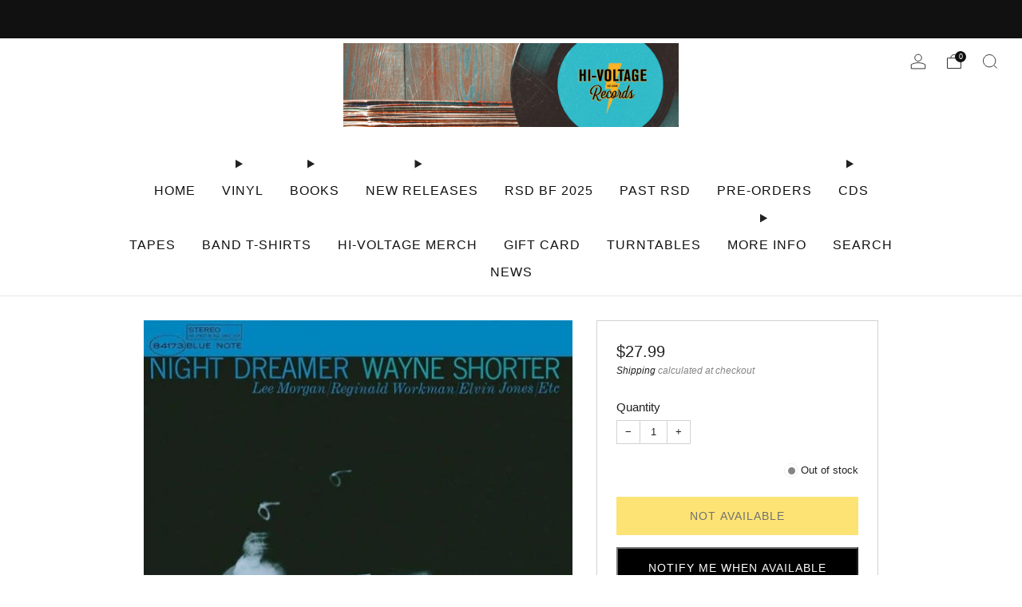

--- FILE ---
content_type: text/javascript
request_url: https://limits.minmaxify.com/bk-records.myshopify.com?v=139c&r=20260121000236
body_size: 13920
content:
!function(t){if(!t.minMaxify&&-1==location.href.indexOf("checkout.shopify")){var e=t.minMaxifyContext||{},i=t.minMaxify={shop:"bk-records.myshopify.com",cart:null,cartLoadTryCount:0,customer:e.customer,feedback:function(t){if(!(a.search(/\/(account|password|checkouts|cache|blogs|pages|\d+\/)/)>=0)){var e=new XMLHttpRequest;e.open("POST","https://app.minmaxify.com/report"),e.send(location.protocol+"//"+i.shop+a+"\n"+t)}},guarded:function(t,e){return function(){try{var a=e&&e.apply(this,arguments),n=t.apply(this,arguments);return e?n||a:n}catch(t){console.error(t);var r=t.toString();-1==r.indexOf("Maximum call stack")&&i.feedback("ex\n"+(t.stack||"")+"\n"+r)}}}},a=t.location.pathname;i.guarded((function(){var n,r,s,l,c,u=t.jQuery,d=t.document,m={btnCheckout:"[name=checkout],[href='/checkout'],[type=submit][value=Checkout],[onclick='window.location\\=\\'\\/checkout\\''],form[action='/checkout'] [type=submit],.checkout_button,form[action='/cart'] [type=submit].button-cart-custom,.btn-checkout,.checkout-btn,.button-checkout,.rebuy-cart__checkout-button,.gokwik-checkout,.tdf_btn_ck",lblCheckout:"[name=checkout],.checkout_button_label",btnCartQtyAdjust:".cart-item-decrease,.cart-item-increase,.js--qty-adjuster,.js-qty__adjust,.minmaxify-quantity-button,.numberUpDown > *,.cart-item button.adjust,.cart-wrapper .quantity-selector__button,.cart .product-qty > .items,.cart__row [type=button],.cart-item-quantity button.adjust,.cart_items .js-change-quantity,.ajaxcart__qty-adjust,.cart-table-quantity button",divCheckout:".additional-checkout-buttons,.dynamic-checkout__content,.cart__additional_checkout,.additional_checkout_buttons,.paypal-button-context-iframe,.additional-checkout-button--apple-pay,.additional-checkout-button--google-pay",divDynaCheckout:"div.shopify-payment-button,.shopify-payment-button > div,#gokwik-buy-now",fldMin:"",fldQty:"input[name=quantity],[data-quantity-select]",fldCartQty:"input[name^='updates['],.cart__qty-input,[data-cart-item-quantity]",btnCartDrawer:"a[href='/cart'],.js-drawer-open-right",btnUpdate:"[type=submit][name=update],.cart .btn-update",btnQuickView:"button[data-quickshop-full], button[data-quickshop-slim],.quick_shop,.quick-add__submit,.quick-view-btn,.quick-product__btn,a.product-link,.open-quick-view,.product-listing__quickview-trigger,button[data-quickshop-button]",btnQuickViewDetail:'.modal-content .product-title a,#sca-qv-detail,.fancybox-inner .view_product_info,product-info,.product-item-caption-desc a.list-icon,.product-detail .title > a,.view-details-btn,.product__section-details > .view-full,.product-section.is-modal,.product-content--media-position-,.js-quick-shop[style="display: inline-block;"] .product_name a'},h=0,p={name:""},f=2e4,y={NOT_VALID_MSG:"",CART_UPDATE_MSG:"",CART_AUTO_UPDATE:"Quantities have been changed, press OK to validate the cart.",CART_UPDATE_MSG2:'Cart contents have changed, you must click "Update cart" before proceeding.',VERIFYING_MSG:"Verifying",VERIFYING_EXPANDED:"Please wait while we verify your cart.",PREVENT_CART_UPD_MSG:"\n\n"},g="/";function v(){return(new Date).getTime()}var b=Object.assign||function(t,e){return Object.keys(o).forEach((function(i){t[i]=e[i]})),t};function x(t,e){try{setTimeout(t,e||0)}catch(i){e||t()}}function k(t){return t?"string"==typeof t?d.querySelectorAll(t):t.nodeType?[t]:t:[]}function _(t,e){var i,a=k(t);if(a&&e)for(i=0;i<a.length;++i)e(a[i]);return a}function w(t,e){var i=t&&d.querySelector(t);if(i)return e?"string"==typeof e?i[e]:e(i):i}function M(t,e){if(u)return u(t).trigger(e);_(t,(function(t){t[e]()}))}function L(t,e,i){try{if(u)return u(t).on(e,i)}catch(t){}_(t,(function(t){t.addEventListener(e,i)}))}function E(t,e){try{var i=d.createElement("template");i.innerHTML=t;var a=i.content.childNodes;if(a){if(!e)return a[0];for(;a.length;)e.appendChild(a[0]);return 1}}catch(t){console.error(t)}}function S(t){var e=t.target;try{return(e.closest||e.matches).bind(e)}catch(t){}}function P(){}i.showMessage=function(t){if(R())return(i.closePopup||P)(),!0;var e=O.messages||O.getMessages();if(++h,t&&(i.prevented=v()),!i.showPopup||!i.showPopup(e[0],e.slice(1))){for(var a="",n=0;n<e.length;++n)a+=e[n]+"\n";alert(a),s&&M(m.btnUpdate,"click")}return t&&(t.stopImmediatePropagation&&t.stopImmediatePropagation(),t.stopPropagation&&t.stopPropagation(),t.preventDefault&&t.preventDefault()),!1};var N="top: 0; left: 0; width: 100%; height: 100%; position: fixed;",I=".minmaxify-p-bg {"+N+" z-index: 2147483641; overflow: hidden; background: #0B0B0BCC; opacity: 0.2;} .minmaxify-p-bg.minmaxify-a {transition: opacity 0.15s ease-out; opacity: 1; display: block;} .minmaxify-p-wrap {"+N+' display: table; z-index: 2147483642; outline: none !important; pointer-events: none;} .minmaxify-p-wrap > div {display: table-cell; vertical-align: middle;} .minmaxify-dlg {padding:0px; margin:auto; border: 0px;} .minmaxify-dlg::backdrop {background:#0B0B0BBB;} .minmaxify-p {opacity: .5; color: black; background-color: white; padding: 18px; max-width: 500px; margin: 18px auto; width: calc(100% - 36px); pointer-events: auto; border: solid white 1px; overflow: auto; max-height: 95vh;} dialog > .minmaxify-p {margin:auto; width:100%;} .minmaxify-p.minmaxify-a {opacity: 1; transition: all 0.25s ease-in; border-width: 0px;} .minmaxify-ok {display: inline-block; padding: 8px 20px; margin: 0; line-height: 1.42; text-decoration: none; text-align: center; vertical-align: middle; white-space: nowrap; border: 1px solid transparent; border-radius: 2px; font-family: "Montserrat","Helvetica Neue",sans-serif; font-weight: 400;font-size: 14px;text-transform: uppercase;transition:background-color 0.2s ease-out;background-color: #528ec1; color: white; min-width: unset;} .minmaxify-ok:after {content: "OK";} .minmaxify-close {font-style: normal; font-size: 28px; font-family: monospace; overflow: visible; background: transparent; border: 0; appearance: none; display: block; outline: none; padding: 0px; box-shadow: none; margin: -10px -5px 0 0; opacity: .65;} .minmaxify-p button {user-select: none; cursor: pointer; float:right; width: unset;} .minmaxify-close:hover, .minmaxify-close:focus {opacity: 1;} .minmaxify-p ul {padding-left: 2rem; margin-bottom: 2rem;}';function T(t){if(y.locales){var e=(y.locales[i.locale]||{})[t];if(void 0!==e)return e}return y[t]}var C,A={messages:[T("VERIFYING_EXPANDED")],equalTo:function(t){return this===t}},O=A;function D(t){return n?n.getItemLimits(i,t):{}}function W(){return n&&et}function R(){return O.isOk&&!s&&W()||"force"==O.isOk||r}function G(){location.pathname!=a&&(a=location.pathname);try{if(W()&&!r){!function(){var t=i.cart&&i.cart.items;if(!t)return;_(m.fldCartQty,(function(e){for(var i=0;i<t.length;++i){var a=t[i],n=e.dataset;if(a.key==n.lineId||e.id&&-1!=e.id.search(new RegExp("updates(_large)?_"+a.id,"i"))||(n.cartLine||n.index)==i+1){var r=D(a);r.min>1&&!r.combine&&(e.min=r.min),r.max&&(e.max=r.max),r.multiple&&!r.combine&&(e.step=r.multiple);break}}}))}(),K();var e=q();if(e){var n=w(m.fldQty);B(D(e),n)}}}catch(t){console.error(t)}return j(m.btnQuickView,"click",x.bind(t,i.updateQuickViewLimits,0)),t.sca_default_callback_function=i.updateQuickViewLimits,U(),F(),!0}function B(e,i){function a(t,e){if(arguments.length<2)return i.getAttribute(t);null==e?i.removeAttribute(t):i.setAttribute(t,e)}var n=e.max||void 0,r=e.multiple,o=e.min;if((t.minmaxifyDisplayProductLimit||P)(e),i){var s=a("mm-max"),l=a("mm-step"),c=a("mm-min"),u=parseInt(i.max),d=parseInt(i.step),m=parseInt(i.min);stockMax=parseInt(a("mm-stock-max")),val=parseInt(i.value),(o!=c||o>m)&&((c?val==c||val==m:!val||val<o)&&(i.value=o),!e.combine&&o>1?a("min",o):c&&a("min",1),a("mm-min",o)),isNaN(stockMax)&&!s&&(stockMax=parseInt(a("data-max-quantity")||a("max")),a("mm-stock-max",stockMax)),!isNaN(stockMax)&&n&&n>stockMax&&(n=stockMax),(n!=s||isNaN(u)||u>n)&&(n?a("max",n):s&&a("max",null),a("mm-max",n)),(r!=l||r>1&&d!=r)&&(e.combine?l&&a("step",null):a("step",r),a("mm-step",r))}}function q(e){var i,n,r;if(e){var o=w(m.btnQuickViewDetail);if(o){var s=o.dataset;n=s.productUrl||s.url||o.href,r=s.productId||s.product,i=s.productHandle}}if(!i){if(!n)try{n=decodeURIComponent(a||location.href||"")}catch(t){n=""}if(!((n=n.split("/")).length>2&&"products"==n[n.length-2]))return;i=n[n.length-1]}var l=(t.ShopifyAnalytics||{}).meta||{},c={handle:i,sku:""},u=l.product,d=l.selectedVariantId;if(!u){var h=w("#ProductJson-product-template, .product-form > script, .product__quickview-wrapper > script.product-json, variant-selection");if(h)try{u=h._product||JSON.parse(h.dataset.product||h.textContent)}catch(t){}}if(u)!d&&e&&(d=w("variant-selection","variant"));else if(l.products&&e){var p,f=w("variant-radios"),y=l.products.mm_byVariantId,g=l.products.mm_byId,v=l.products;if(f&&!(p=f.currentVariant))try{p=JSON.parse(f.querySelector('script[type="application/json"]').textContent)[0]}catch(t){}if(p||r){if(!y){y=l.products.mm_byVariantId={},g=l.products.mm_byId={};for(var x=0;x<v.length;++x){var k=v[x],_=k.variants;g[k.id]=k;for(var M=0;M<_.length;++M)y[_[M].id]=k}}p?(d=p.id,u=b({variants:[p]},y[d])):u=g[r]}}if(u){c.product_description=u.description,c.product_type=u.type,c.vendor=u.vendor,c.price=u.price,c.product_title=u.title,c.product_id=u.id;var L=u.variants||[],E=L.length;if(d||1==E)for(x=0;x<E;++x){var S=L[x];if(1==E||S.id==d){c.variant_title=S.public_title,c.sku=S.sku,c.grams=S.weight,c.price=S.price||u.price,c.variant_id=S.id,c.name=S.name,c.product_title||(c.product_title=S.name);break}}}return nt(c),c}function U(t,e,i){_(m.lblCheckout,(function(a){var n=null===t?a.minMaxifySavedLabel:t;a.minMaxifySavedLabel||(a.minMaxifySavedLabel=a.value||(a.innerText||a.textContent||"").trim()),void 0!==n&&(a.value=n,a.textContent&&!a.childElementCount&&(a.textContent=n));var r=a.classList;r&&e&&r.add(e),r&&i&&r.remove(i)}))}function V(t){"start"==t?(U(T("VERIFYING_MSG"),"btn--loading"),l||(l=v(),f&&x((function(){l&&v()-l>=f&&(X()&&i.feedback("sv"),O={isOk:"force"},V("stop"))}),f))):"stop"==t?(U(O.isOk?null:T("NOT_VALID_MSG"),0,"btn--loading"),l=0,(i.popupShown||P)()&&x(i.showMessage)):"changed"==t&&U(T("CART_UPDATE_MSG")),F()}function F(){_(m.divCheckout,(function(t){var e=t.style;R()?t.mm_hidden&&(e.display=t.mm_hidden,t.mm_hidden=!1):"none"!=e.display&&(t.mm_hidden=e.display||"block",e.display="none")})),(t.minmaxifyDisplayCartLimits||P)(!r&&O,s)}function Q(t){var e=S(t);if(e){if(e(m.btnCheckout))return i.showMessage(t);e(m.btnCartQtyAdjust)&&i.onChange(t)}}function j(t,e,a,n){return _(t,(function(t){if(!t["mmBound_"+e]){t["mmBound_"+e]=!0;var r=t["on"+e];r&&n?t["on"+e]=i.guarded((function(t){!1!==a()?r.apply(this,arguments):t.preventDefault()})):L(t,e,i.guarded(a))}}))}function H(e){null==i.cart&&(i.cart=(t.Shopify||{}).cart||null),e&&function(){let t=(i.cart||{}).items;if(t){et=!0;for(var e=0;e<t.length;++e){var a=t[e];a.quantity&&!nt(a)&&(et=!1)}et||at()}}();var a=i.cart&&i.cart.item_count&&(e||!h&&X());(G()||a||e)&&(W()&&i.cart?(O=n.validateCart(i),V("stop"),a&&(C&&!O.isOk&&!O.equalTo(C)&&d.body?i.showMessage():!h&&X()&&x(i.showMessage,100)),C=O):(O=A,V("start"),i.cart||J()))}function X(){let t=a.length-5;return t<4&&a.indexOf("/cart")==t}function K(){_(m.divDynaCheckout,(function(t){t.style.display="none"}))}function Y(t,e,a,n){if(e&&"function"==typeof e.search&&4==t.readyState&&"blob"!=t.responseType){var r,o;try{if(200!=t.status)"POST"==a&&-1!=e.search(/\/cart(\/update|\/change|\/clear|\.js)/)&&(422==t.status?J():s&&(s=!1,H()));else{if("GET"==a&&-1!=e.search(/\/cart($|\.js|\.json|\?view=)/)&&-1==e.search(/\d\d\d/))return;var l=(r=t.response||t.responseText||"").indexOf&&r.indexOf("{")||0;-1!=e.search(/\/cart(\/update|\/change|\/clear|\.js)/)||"/cart"==e&&0==l?(-1!=e.indexOf("callback=")&&r.substring&&(r=r.substring(l,r.length-1)),o=i.handleCartUpdate(r,-1!=e.indexOf("cart.js")?"get":"update",n)):-1!=e.indexOf("/cart/add")?o=i.handleCartUpdate(r,"add",n):"GET"!=a||X()&&"/cart"!=e||(H(),o=1)}}catch(t){if(!r||0==t.toString().indexOf("SyntaxError"))return;console.error(t),i.feedback("ex\n"+(t.stack||"")+"\n"+t.toString()+"\n"+e)}o&&z()}}function z(){for(var t=500;t<=2e3;t+=500)x(G,t)}function J(){var t=new XMLHttpRequest,e=g+"cart.js?_="+v();t.open("GET",e),t.mmUrl=null,t.onreadystatechange=function(){Y(t,e)},t.send(),x((function(){null==i.cart&&i.cartLoadTryCount++<60&&J()}),5e3+500*i.cartLoadTryCount)}i.getLimitsFor=D,i.checkLimits=R,i.onChange=i.guarded((function(){V("changed"),s=!0,O=X()&&w(m.btnUpdate)?{messages:[T("CART_AUTO_UPDATE")]}:{messages:[T("CART_UPDATE_MSG2")]},F()})),i.updateQuickViewLimits=function(t){if(W()){var e=q(!0);e?(X()||_(".shopify-payment-button, .shopify-payment-button > div",(function(t){t.style.display="none"})),x((function(){var t=D(e),i=function(){var t=u&&u("input[name=quantity]:visible")||[];return t.length?t[0]:w(m.fldQty)}();i&&(B(t,i),K())}),300)):t||x((function(){i.updateQuickViewLimits(1)}),500)}},t.getLimits=H,t.mmIsEnabled=R,i.handleCartUpdate=function(t,e,a){"string"==typeof t&&(t=JSON.parse(t));var n="get"==e&&JSON.stringify(t);if("get"!=e||c!=n){if("update"==e)i.cart=t;else if("add"!=e){if(a&&!t.item_count&&i.cart)return;i.cart=t}else{var r=t.items||[t];t=i.cart;for(var o=0;o<r.length;++o){var l=r[o];t&&t.items||(t=i.cart={total_price:0,total_weight:0,items:[],item_count:0}),t.total_price+=l.line_price,t.total_weight+=l.grams*l.quantity,t.item_count+=l.quantity;for(var u=0;u<t.items.length;++u){var d=t.items[u];if(d.id==l.id){t.total_price-=d.line_price,t.total_weight-=d.grams*d.quantity,t.item_count-=d.quantity,t.items[u]=l,l=0;break}}l&&t.items.unshift(l)}t.items=t.items.filter((function(t){return t.quantity>0})),n=JSON.stringify(t)}return c=n,s=!1,H(!0),1}if(!O.isOk)return G(),1};var $={},Z={},tt={},et=!0;function it(t){t?"string"==typeof t&&(t=JSON.parse(t)):t=[],tt={};for(var e=0;e<t.length;++e){var i=t[e];i.product_id&&($[i.product_id]=i),i.variant_id&&(Z[i.variant_id]=i),i.id&&(tt[i.id]=i)}}function at(){var t=new XMLHttpRequest;t.open("GET","/apps/minmaxify/liquids/cart-extras?_="+v()),t.mmUrl=null,t.onreadystatechange=function(){4==t.readyState&&(it(t.responseText),H(!0))},t.send(),x((function(){!et&&i.cartLoadTryCount++<20&&at()}),1e4+1e3*i.cartLoadTryCount)}function nt(t){var e=tt[t.id]||Z[t.variant_id]||$[t.product_id];if(e)return t.coll=e.collection,t.ptag=e.tag,!0}it(e.cartItemExtras),e.product&&it([e.product]);var rt,ot=t.XMLHttpRequest.prototype,st=ot.open,lt=ot.send;function ct(){u||(u=t.jQuery);var e=t.Shopify||{},a=e.shop||location.host;if(p=e.theme||p,r=!1,a==i.shop){var n;i.locale=e.locale,G(),j(m.btnCartDrawer,"click",z),i.showPopup||E('<style type="text/css" minmaxify>'+I+"</style>",d.head)&&(i.showPopup=function(t,e){for(var a='<button title="Close (Esc)" type="button" class="minmaxify-close" aria-label="Close">&times;</button>'+t.replace(new RegExp("\n","g"),"<br/>")+"<ul>",r=0;r<e.length;++r){var o=e[r];o&&(a+="<li>"+o+"</li>")}a+='</ul><div><button class="minmaxify-ok"></button><div style="display:table;clear:both;"></div></div>';var s=w("div.minmaxify-p");if(s)s.innerHTML=a,n&&!n.open&&n.showModal();else{var l=d.body;(n=d.createElement("dialog")).showModal?(n.className="minmaxify-dlg",n.innerHTML="<div class='minmaxify-p minmaxify-a'>"+a+"</div>",l.appendChild(n),n.showModal(),L(n,"click",(function(t){var e=S(t);e&&!e(".minmaxify-p")&&i.closePopup()}))):(n=0,l.insertBefore(E("<div class='minmaxify-p-bg'></div>"),l.firstChild),l.insertBefore(E("<div class='minmaxify-p-wrap'><div><div role='dialog' aria-modal='true' aria-live='assertive' tabindex='1' class='minmaxify-p'>"+a+"</div></div></div>"),l.firstChild),x(_.bind(i,".minmaxify-p-bg, .minmaxify-p",(function(t){t.classList.add("minmaxify-a")}))))}return L(".minmaxify-ok","click",(function(){i.closePopup(1)})),L(".minmaxify-close, .minmaxify-p-bg","click",(function(){i.closePopup()})),1},i.closePopup=function(t){n?n.close():_(".minmaxify-p-wrap, .minmaxify-p-bg",(function(t){t.parentNode.removeChild(t)})),s&&t&&M(m.btnUpdate,"click")},i.popupShown=function(){return n?n.open:k("div.minmaxify-p").length},d.addEventListener("keyup",(function(t){27===t.keyCode&&i.closePopup()}))),ut();var o=document.getElementsByTagName("script");for(let t=0;t<o.length;++t){var l=o[t];l.src&&-1!=l.src.indexOf("trekkie.storefront")&&!l.minMaxify&&(l.minMaxify=1,l.addEventListener("load",ut))}}else r=!0}function ut(){var e=t.trekkie||(t.ShopifyAnalytics||{}).lib||{},a=e.track;a&&!a.minMaxify&&(e.track=function(t){return"Viewed Product Variant"==t&&x(G),a.apply(this,arguments)},e.track.minMaxify=1,e.ready&&(e.ready=i.guarded(H,e.ready)));var n=t.subscribe;"function"!=typeof n||n.mm_quTracked||(n.mm_quTracked=1,onQtyUpdate=i.guarded((function(){G(),x(i.updateQuickViewLimits)})),n("variant-change",onQtyUpdate),n("quantity-update",onQtyUpdate))}i.initCartValidator=i.guarded((function(t){n||(n=t,r||H(!0))})),ot.open=function(t,e,i,a,n){return this.mmMethod=t,this.mmUrl=e,st.apply(this,arguments)},ot.send=function(t){var e=this;return e.addEventListener?e.addEventListener("readystatechange",(function(t){Y(e,e.mmUrl,e.mmMethod)})):e.onreadystatechange=i.guarded((function(){Y(e,e.mmUrl)}),e.onreadystatechange),lt.apply(e,arguments)},(rt=t.fetch)&&!rt.minMaxify&&(t.fetch=function(t,e){var a,n=(e||t||{}).method||"GET";return a=rt.apply(this,arguments),-1!=(t=((t||{}).url||t||"").toString()).search(/\/cart(\/|\.js)/)&&(a=a.then((function(e){try{var a=i.guarded((function(i){e.readyState=4,e.responseText=i,Y(e,t,n,!0)}));e.ok?e.clone().text().then(a):a()}catch(t){}return e}))),a},t.fetch.minMaxify=1),["mousedown","touchstart","touchend","click"].forEach((function(e){t.addEventListener(e,i.guarded(Q),{capture:!0,passive:!1})})),t.addEventListener("keydown",(function(t){var e=t.key,a=S(t);a&&a(m.fldCartQty)&&(e>=0&&e<=9||-1!=["Delete","Backspace"].indexOf(e))&&i.onChange(t)})),t.addEventListener("change",i.guarded((function(t){var e=S(t);e&&e(m.fldCartQty)&&i.onChange(t)}))),d.addEventListener("DOMContentLoaded",i.guarded((function(){ct(),r||(X()&&x(H),(t.booster||t.BoosterApps)&&u&&u.fn.ajaxSuccess&&u(d).ajaxSuccess((function(t,e,i){i&&Y(e,i.url,i.type)})))}))),ct()}))()}}(window),function(){function t(t,e,i,a){this.cart=e||{},this.opt=t,this.customer=i,this.messages=[],this.locale=a&&a.toLowerCase()}t.prototype={recalculate:function(t){this.isOk=!0,this.messages=!t&&[],this.isApplicable()&&(this._calcWeights(),this.addMsg("INTRO_MSG"),this._doSubtotal(),this._doItems(),this._doGroups(),this._doQtyTotals(),this._doWeight())},getMessages:function(){return this.messages||this.recalculate(),this.messages},isApplicable:function(){var t=this.cart._subtotal=Number(this.cart.total_price||0)/100,e=this.opt.overridesubtotal;if(!(e>0&&t>e)){for(var i=0,a=this.cart.items||[],n=0;n<a.length;n++)i+=Number(a[n].quantity);return this.cart._totalQuantity=i,1}},addMsg:function(t,e){if(!this.messages)return;const i=this.opt.messages;var a=i[t];if(i.locales&&this.locale){var n=(i.locales[this.locale]||{})[t];void 0!==n&&(a=n)}a&&(a=this._fmtMsg(unescape(a),e)),this.messages.push(a)},equalTo:function(t){if(this.isOk!==t.isOk)return!1;var e=this.getMessages(),i=t.messages||t.getMessages&&t.getMessages()||[];if(e.length!=i.length)return!1;for(var a=0;a<e.length;++a)if(e[a]!==i[a])return!1;return!0},_calcWeights:function(){this.weightUnit=this.opt.weightUnit||"g";var t=i[this.weightUnit]||1,e=this.cart.items;if(e)for(var a=0;a<e.length;a++){var n=e[a];n._weight=Math.round(Number(n.grams||0)*t*n.quantity*100)/100}this.cart._totalWeight=Math.round(Number(this.cart.total_weight||0)*t*100)/100},_doSubtotal:function(){var t=this.cart._subtotal,e=this.opt.minorder,i=this.opt.maxorder;t<e&&(this.addMsg("MIN_SUBTOTAL_MSG"),this.isOk=!1),i>0&&t>i&&(this.addMsg("MAX_SUBTOTAL_MSG"),this.isOk=!1)},_doWeight:function(){var t=this.cart._totalWeight,e=this.opt.weightmin,i=this.opt.weightmax;t<e&&(this.addMsg("MIN_WEIGHT_MSG"),this.isOk=!1),i>0&&t>i&&(this.addMsg("MAX_WEIGHT_MSG"),this.isOk=!1)},checkGenericLimit:function(t,e,i){if(!(t.quantity<e.min&&(this.addGenericError("MIN",t,e,i),i)||e.max&&t.quantity>e.max&&(this.addGenericError("MAX",t,e,i),i)||e.multiple>1&&t.quantity%e.multiple>0&&(this.addGenericError("MULT",t,e,i),i))){var a=t.line_price/100;void 0!==e.minAmt&&a<e.minAmt&&(this.addGenericError("MIN_SUBTOTAL",t,e,i),i)||e.maxAmt&&a>e.maxAmt&&this.addGenericError("MAX_SUBTOTAL",t,e,i)}},addGenericError:function(t,e,i,a){var n={item:e};a?(t="PROD_"+t+"_MSG",n.itemLimit=i,n.refItem=a):(t="GROUP_"+t+"_MSG",n.groupLimit=i),this.addMsg(t,n),this.isOk=!1},_buildLimitMaps:function(){var t=this.opt,e=t.items||[];t.byVId={},t.bySKU={},t.byId={},t.byHandle={};for(var i=0;i<e.length;++i){var a=e[i];a.sku?t.bySKU[a.sku]=a:a.vId?t.byVId[a.vId]=a:(a.h&&(t.byHandle[a.h]=a),a.id&&(t.byId[a.id]=a))}},_doItems:function(){var t,e=this.cart.items||[],i={},a={},n=this.opt;n.byHandle||this._buildLimitMaps(),(n.itemmin||n.itemmax||n.itemmult)&&(t={min:n.itemmin,max:n.itemmax,multiple:n.itemmult});for(var r=0;r<e.length;r++){var o=e[r],s=this.getCartItemKey(o),l=i[s],c=a[o.handle];l?(l.quantity+=o.quantity,l.line_price+=o.line_price,l._weight+=o._weight):l=i[s]={ref:o,quantity:o.quantity,line_price:o.line_price,grams:o.grams,_weight:o._weight,limit:this._getIndividualItemLimit(o)},c?(c.quantity+=o.quantity,c.line_price+=o.line_price,c._weight+=o._weight):c=a[o.handle]={ref:o,quantity:o.quantity,line_price:o.line_price,grams:o.grams,_weight:o._weight},c.limit&&c.limit.combine||(c.limit=l.limit)}for(var u in i){if(o=i[u])((d=o.limit||o.limitRule)?!d.combine:t)&&this.checkGenericLimit(o,d||t,o.ref)}for(var u in a){var d;if(o=a[u])(d=o.limit||o.limitRule)&&d.combine&&this.checkGenericLimit(o,d,o.ref)}},getCartItemKey:function(t){var e=t.handle;return this.opt.forceVariantIdAsSKU?e+=t.variant_id:e+=t.sku||t.variant_id,e},getCartItemIds:function(t){var e={variant_id:t.variant_id,handle:t.handle||"",product_id:t.product_id,sku:t.sku},i=e.handle.indexOf(" ");return i>0&&(e.sku=e.handle.substring(i+1),e.handle=e.handle.substring(0,i)),e},_getIndividualItemLimit:function(t){var e=this.opt,i=this.getCartItemIds(t);return e.byVId[i.variant_id]||e.bySKU[i.sku]||e.byId[i.product_id]||e.byHandle[i.handle]||this.getIndividualGroupLimit(t,i)},getItemLimit:function(t){var e=this.opt;if(!e)return{};void 0===e.byHandle&&this._buildLimitMaps();var i=this._getIndividualItemLimit(t);return i||(i={min:e.itemmin,max:e.itemmax,multiple:e.itemmult}),i},calcItemLimit:function(t){var e=this.getItemLimit(t);(e={max:e.max||0,multiple:e.multiple||1,min:e.min,combine:e.combine}).min||(e.min=e.multiple);var i=this.opt.maxtotalitems||0;(!e.max||i&&i<e.max)&&(e.max=i);for(var a=this.opt.groups||[],n=0;n<a.length;++n){var r=a[n];1==r.combine&&this.groupIsApplicable(t,r)&&(!e.max||r.max&&r.max<e.max)&&(e.max=r.max)}return e},_doQtyTotals:function(){var t=this.opt.maxtotalitems,e=this.opt.mintotalitems,i=this.opt.multtotalitems,a=this.cart._totalQuantity;0!=t&&a>t&&(this.addMsg("TOTAL_ITEMS_MAX_MSG"),this.isOk=!1),a<e&&(this.addMsg("TOTAL_ITEMS_MIN_MSG"),this.isOk=!1),i>1&&a%i>0&&(this.addMsg("TOTAL_ITEMS_MULT_MSG"),this.isOk=!1)},getIndividualGroupLimit:function(t,e){for(var i=this.opt.groups||[],a=0;a<i.length;++a){var n=i[a];if(1!=n.combine&&this.groupIsApplicable(t,n,e))return n}},groupIsApplicable:function(t,i,a){var n=i.field,r=i.op,o=i.filter;if("[]"==n)return this.checkMultipleConditions(o||[],this.groupIsApplicable.bind(this,t),r,a);var s,l=t[n];switch(n){case"ctags":l=(this.customer||{}).tags||[],s=!0;break;case"product":l=t.product_id;case"coll":case"ptag":s=!0;break;case"price":l/=100;break;case"handle":void 0!==(a||{}).handle&&(l=a.handle)}return s&&("e"==r?(r="oo",o=[o]):"ne"==r&&(r="no",o=[o])),e[r](l,o)},_doGroups:function(){for(var t=this.opt.groups||[],e=0;e<t.length;++e){var i=t[e];if(1==i.combine){for(var a=0,n=0,r=this.cart.items||[],o=0;o<r.length;++o){var s=r[o];this.groupIsApplicable(s,i)&&(a+=s.quantity,n+=s.line_price)}a&&this.checkGenericLimit({quantity:a,line_price:n},i)}}},checkMultipleConditions:function(t,e,i,a){for(var n=0;n<t.length;++n){if(e(t[n],a)){if("not"==i)return!1;if("or"==i)return!0}else{if("and"==i)return!1;if("nor"==i)return!0}}return"and"==i||"not"==i},_fmtMsg:function(t,e){var i,a,n,r=this;return t.replace(/\{\{\s*(.*?)\s*\}\}/g,(function(t,o){try{i||(i=r._getContextMsgVariables(e)||{});var s=i[o];return void 0!==s?s:a||(a=i,r._setGeneralMsgVariables(a),void 0===(s=a[o]))?(n||(n=r._makeEvalFunc(i)),n(o)):s}catch(t){return'"'+t.message+'"'}}))},formatMoney:function(t){var e=this.opt.moneyFormat;if(void 0!==e){try{t=t.toLocaleString()}catch(t){}e&&(t=e.replace(/{{\s*amount[a-z_]*\s*}}/,t))}return t},_getContextMsgVariables(t){if(t){var e,i;if(t.itemLimit){var a=t.item,n=t.refItem||a,r=t.itemLimit;e={item:n,ProductQuantity:a.quantity,ProductName:r.combine&&unescape(n.product_title||r.name)||n.title,GroupTitle:r.title,ProductMinQuantity:r.min,ProductMaxQuantity:r.max,ProductQuantityMultiple:r.multiple},i=[["ProductAmount",Number(a.line_price)/100],["ProductMinAmount",r.minAmt],["ProductMaxAmount",r.maxAmt]]}if(t.groupLimit){a=t.item,n=t.refItem||a,r=t.groupLimit;e={item:n,GroupQuantity:a.quantity,GroupTitle:r.title,GroupMinQuantity:r.min,GroupMaxQuantity:r.max,GroupQuantityMultiple:r.multiple},i=[["GroupAmount",Number(a.line_price)/100],["GroupMinAmount",r.minAmt],["GroupMaxAmount",r.maxAmt]]}if(e){for(var o=0;o<i.length;o++){const t=i[o];isNaN(t[1])||Object.defineProperty(e,t[0],{get:this.formatMoney.bind(this,t[1])})}return e}}},_setGeneralMsgVariables:function(t){var e=this.cart,i=this.opt;t.CartWeight=e._totalWeight,t.CartMinWeight=i.weightmin,t.CartMaxWeight=i.weightmax,t.WeightUnit=this.weightUnit,t.CartQuantity=e._totalQuantity,t.CartMinQuantity=i.mintotalitems,t.CartMaxQuantity=i.maxtotalitems,t.CartQuantityMultiple=i.multtotalitems;for(var a=[["CartAmount",e._subtotal],["CartMinAmount",i.minorder],["CartMaxAmount",i.maxorder]],n=0;n<a.length;n++){const e=a[n];isNaN(e[1])||Object.defineProperty(t,e[0],{get:this.formatMoney.bind(this,e[1])})}},_makeEvalFunc:function(t){return new Function("_expr","with(this) return eval(_expr)").bind(t)}};var e={c:function(t,e){return t&&String(t).indexOf(e)>-1},nc:function(t,e){return t&&-1==String(t).indexOf(e)},e:function(t,e){return t==e},g:function(t,e){return t>e},l:function(t,e){return t<e},ne:function(t,e){return t!=e},be:function(t,e){return t>e[0]&&t<e[1]},oo:function(t,e){if(t){t instanceof Array||(t=[t]);for(var i=0;i<t.length;++i)for(var a=0;a<e.length;++a)if(t[i]==e[a])return 1}},no:function(t,e){t instanceof Array||(t=[t]);for(var i=0;i<t.length;++i)for(var a=0;a<e.length;++a)if(t[i]==e[a])return 0;return 1}},i={g:1,kg:.001,lb:.00220462,oz:.03527396},a={messages:{INTRO_MSG:"You have reached the maximum amount that can be purchased. ",PROD_MIN_MSG:"{{ProductName}}: Must have at least {{ProductMinQuantity}} of this item.",PROD_MAX_MSG:"{{ProductName}}: You have reached the maximum amount allowed of this album.",PROD_MULT_MSG:"{{ProductName}}: Quantity must be a multiple of {{ProductQuantityMultiple}}."},items:[{id:7223622631479,h:"alice-in-chains-mtv-unplugged-2lp-new-import",name:"Alice In Chains - MTV Unplugged 2LP NEW IMPORT",min:1,max:2},{id:6558748966967,h:"beach-boys-smile-sessions-2lp-new",name:"Beach Boys - Smile Sessions 2LP NEW",max:1},{id:6856768520247,h:"beatles-now-and-then-12-new",name:'Beatles - Now And Then 12" NEW',max:1},{id:6856764194871,h:"beatles-now-and-then-7-new-indie-exclusive",name:'Beatles - Now And Then 7" NEW INDIE EXCLUSIVE',max:1},{id:6861595410487,h:"billevans-talesliveincopenhagen1964lpnewrsdbf2023",name:"Bill Evans - Tales: Live In Copenhagen (1964) LP NEW RSD BF 2023",max:1},{id:6921047998519,h:"bill-evans-jim-hall-undercurrent-lp-new",name:"Bill Evans / Jim Hall - Undercurrent LP NEW",max:1},{id:7029268414519,h:"blackwing-independent-bookstore-day-2024",name:"Blackwing Independent Bookstore Day 2024",max:1},{id:7195568504887,h:"chappell-roan-the-midwest-princess-demos-lp-new-import",name:"Chappell Roan - The Midwest Princess Demos LP NEW IMPORT",max:1},{id:7158300835895,h:"chappell-roan-the-rise-and-fall-of-a-midwest-princess-2lp-new-anniversary",name:"Chappell Roan - The Rise And Fall Of A Midwest Princess 2LP NEW ANNIVERSARY",max:1},{id:7120961536055,h:"clairo-sexy-to-someone-b-w-nomad-7-new",name:'Clairo - Sexy To Someone B/W Nomad 7" NEW',max:1},{id:6861591806007,h:"coheedandcambria-liveatthestarlandballroom2lpnewrsdbf2023",name:"Coheed and Cambria - Live at the Starland Ballroom 2LP NEW RSD BF 2023",max:1},{id:7389078847543,h:"cookin-soul-doom-xmas-lp-new-import",name:"Cookin Soul - Doom Xmas LP NEW IMPORT",max:1},{vId:41468870066231,id:7223634395191,h:"cure-songs-of-a-live-world-troxy-london-mmxxiv-lp-new",name:"Cure - Songs Of A Live World : Troxy London MMXXIV LP NEW - Default Title",max:1},{id:6861590364215,h:"davebrubeckquartet-livefromthenorthwest1959lpnewrsdbf2023",name:"Dave Brubeck Quartet - Live From The Northwest, 1959 LP NEW RSD BF 2023",max:1},{id:6861597835319,h:"doors-livefrombakersfield2lpnewrsdbf2023",name:"Doors - Live from Bakersfield 2LP NEW RSD BF 2023",max:1},{id:7206525468727,h:"ethel-cain-preachers-daughter-2lp-new",name:"Ethel Cain - Preacher's Daughter 2LP NEW",max:1},{id:7206525239351,h:"ethel-cain-preachers-daughter-2lp-indie-exclusive",name:"Ethel Cain - Preacher's Daughter 2LP NEW INDIE EXCLUSIVE",max:1},{id:6847898157111,h:"untitled-red-tower-2023-release",name:"Fourth Wing (Special Edition) (Empyrean #1) - Yarros, Rebecca - Hardcover",max:1},{id:6579572932663,h:"frank-ocean-blond-2lp-new-import",name:"Frank Ocean - Blond 2LP NEW IMPORT",max:1},{id:6763544477751,h:"frank-ocean-channel-live-2lp-new-import",name:"Frank Ocean - Channel Live 2LP NEW IMPORT",max:1},{id:6559004753975,h:"frank-ocean-channel-orange-2lp-new",name:"Frank Ocean - Channel Orange 2LP NEW Import",max:1},{id:6559234654263,h:"frank-ocean-endless-2lp-new-import",name:"Frank Ocean - Endless 2LP NEW IMPORT",max:1},{id:6559004819511,h:"frank-ocean-nostalgia-ultra-lp-new",name:"Frank Ocean - Nostalgia Ultra LP NEW",max:1},{id:6861589348407,h:"googoodolls-googoodollslpnewrsdbf2023",name:"Goo Goo Dolls - Goo Goo Dolls LP NEW RSD BF 2023",max:1},{id:6861593903159,h:"goodiemob-soulfood2lpnewrsdbf2023",name:"Goodie Mob - Soul Food  2LP NEW RSD BF 2023",max:1},{id:6861588922423,h:"gramparsonsandthefallenangels-gramparsonsandthefallenangels-thelastrounduplivefromthebijoucafzinphildaelphiamarch16th19732lpnewrsdbf2023",name:"Gram Parsons and the Fallen Angels - The Last Roundup: Live from the Bijou Cafe 2LP NEW RSD BF 2023",max:1},{id:6861597605943,h:"gratefuldead-fillmorewestsanfranciscoca3-2-19695lpnewrsdbf2023",name:"Grateful Dead - Fillmore West, San Francisco, CA 3/2/1969 5LP NEW RSD BF 2023",max:1},{id:6860848726071,h:"iron-flame-empyrean-2-yarros-rebecca-hardcover",name:"Iron Flame (Empyrean #2) -  Yarros, Rebecca - Hardcover",max:1},{id:6861594820663,h:"johnmurphy-theguardiansofthegalaxyholidayspecialoriginalsoundtracklpnewrsdbf2023",name:"John Murphy - The Guardians Of The Galaxy Holiday Special (Original Soundtrack) LP NEW RSD BF 2023",max:15},{id:6861597540407,h:"jonimitchell-courtandsparkdemoslpnewrsdbf2023",name:"Joni Mitchell - Court and Spark Demos LP NEW RSD BF 2023",max:1},{id:6920832712759,h:"khruangbin-a-la-sala-lp-new-indie-exclusive",name:"Khruangbin - A LA SALA LP NEW INDIE EXCLUSIVE",max:1},{id:6861589676087,h:"limpbizkit-rockimpark20012lpnewrsdbf2023",name:"Limp Bizkit - Rock im Park 2001 2LP NEW RSD BF 2023",max:1},{id:7285605236791,h:"mad-season-above-2lp-new-30th-anniversary",name:"Mad Season - Above 2LP NEW 30th ANNIVERSARY",max:1},{id:6861593116727,h:"mamasthepapas-themamasthepapasliveatthemontereyinternationalpopfestivallpnewrsdbf2023",name:"Mamas & The Papas - The Mamas & The Papas: Live At The Monterey International Pop Festival LP NEW RSD BF 2023",max:1},{id:6558332813367,h:"minutemen-double-nickels-on-the-dime-2lp-new",name:"Minutemen - Double Nickels On The Dime 2LP NEW",max:1},{id:6558215995447,h:"minutemen-what-makes-a-man-start-fires-lp-new",name:"Minutemen - What Makes a Man Start Fires LP NEW",max:1},{id:6861593444407,h:"monkees-themonkeeslpnewrsdbf2023",name:"Monkees - The Monkees LP NEW RSD BF 2023",max:1},{id:7327790989367,h:"mother-love-bone-apple-lp-new-indie-exclusive",name:"Mother Love Bone - Apple LP NEW INDIE EXCLUSIVE",max:1},{id:7327800492087,h:"mother-love-bone-shine-lp-new-indie-exclusive",name:"Mother Love Bone - Shine LP NEW INDIE EXCLUSIVE",max:1},{id:6861588627511,h:"motleycrue-tooyoungtofallinloveshoutatthedevil40theplpnewrsdbf2023",name:"Motley Crue - Too Young To Fall in Love: Shout at the Devil 40th EP LP NEW RSD BF 2023",max:1},{id:6558924767287,h:"noah-kahan-busyhead-lp-new",name:"Noah Kahan - Busyhead LP NEW",max:1},{id:6918622707767,h:"noah-kahan-cape-elizabeth-ep-lp-new",name:"Noah Kahan - Cape Elizabeth EP LP NEW",max:1},{id:6814579621943,h:"noah-kahan-stick-season-2lp-new-black-vinyl",name:"Noah Kahan - Stick Season 2LP NEW BLACK VINYL",max:1},{id:7399603077175,h:"over-the-garden-wall-read-and-listen-book-7-new",name:'Over The Garden Wall: Read and Listen Book 7" NEW',min:1,max:1},{id:6914899705911,h:"phish-round-room-2lp-new",name:"Phish - Round Room 2LP NEW",max:1},{id:6861591642167,h:"prince-gettoff-lpnewrsdbf2023",name:"Prince - Gett Off! LP NEW RSD BF 2023",max:1},{id:6861598490679,h:"rilokiley-undertheblacklightlpnewrsdbf2023",name:"Rilo Kiley  - Under The Blacklight LP NEW RSD BF 2023",max:1},{id:6860330696759,h:"rolling-stones-hackney-diamonds-lp-new-indie-exclusive",name:"Rolling Stones - Hackney Diamonds LP NEW INDIE EXCLUSIVE",min:1,max:1},{id:6861588398135,h:"skidrow-b-sideourselvesyellowblackmarblelpnewrsdbf2023",name:"Skid Row - B-Side Ourselves (Yellow & Black Marble)  LP NEW RSD BF 2023",max:1},{id:6558170087479,h:"smashing-pumpkins-mellon-collie-and-the-infinite-sadness-4lp-box-set-new",name:"Smashing Pumpkins - Mellon Collie and the Infinite Sadness 4LP Box Set NEW",max:1},{id:6861591445559,h:"soulsofmischief-93tilinfinitytheremixes2lpnewrsdbf2023",name:"Souls of Mischief - 93 'Til Infinity (The Remixes) 2LP NEW RSD BF 2023",max:1},{id:6864914612279,h:"taylor-swift-1989-taylors-version-2lp-new-yellow",name:"Taylor Swift - 1989 (Taylor's Version) 2LP NEW YELLOW",max:1},{id:6879765954615,h:"taylor-swift-lover-2lp-new",name:"Taylor Swift - Lover 2LP NEW",max:1},{id:6801448108087,h:"taylor-swift-midnights-lp-new-love-potion-purple",name:"Taylor Swift - Midnights LP NEW LOVE POTION PURPLE",min:1,max:4},{id:6558665736247,h:"taylor-swift-reputation-2lp-new-pic-disc",name:"Taylor Swift - Reputation 2LP NEW PIC DISC",max:1},{id:6861597376567,h:"turnstilexbadbadnotgood-newheartdesignslpnewrsdbf2023",name:"Turnstile x BADBADNOTGOOD - New Heart Designs LP NEW RSD BF 2023",max:1},{id:7223397842999,h:"tyler-the-creator-chromakopia-cassette-new-import",name:"Tyler, The Creator - Chromakopia CASSETTE NEW IMPORT",max:1},{id:6861593935927,h:"variousartists-asteroidcityoriginalmotionpicturesoundtrack2lpnewrsdbf2023",name:"Various Artists - Asteroid City (Original Motion Picture Soundtrack) 2LP NEW RSD BF 2023",max:1},{id:6861594165303,h:"variousartists-punkgoeschristmas10thanniversaryedition2lpnewrsdbf2023",name:"Various Artists - Punk Goes Christmas (10th Anniversary Edition) 2LP NEW RSD BF 2023",max:1},{id:6861598425143,h:"willienelson-shotgunwillie50thanniversarydeluxeedition2lpnewrsdbf2023",name:"Willie Nelson - Shotgun Willie (50th Anniversary Deluxe Edition) 2LP NEW RSD BF 2023",max:1},{id:6687093293111,h:"witcher-3-wild-hunt-ost-4lp-new-deluxe-edition",name:"Witcher 3: Wild Hunt OST 4LP NEW",max:1},{id:7406143209527,h:"vince-guaraldi-be-my-valentine-charlie-brown-lp-new-1",name:"Vince Guaraldi - Be My Valentine, Charlie Brown LP NEW",max:1}],groups:[{field:"coll",op:"e",filter:[268908429367],title:"Kiss LPs",combine:!1,max:1},{field:"coll",op:"e",filter:[261317394487],title:"Pre-orders",combine:!1,max:1},{field:"coll",op:"e",filter:[261243109431],title:"New Releases",combine:!1,max:1},{field:"ptag",op:"e",filter:"KISSLP",combine:!1,max:1},{field:"coll",op:"e",filter:[274630410295],title:"RSD Black Friday 2025",combine:!1,max:1}],rules:[],forceVariantIdAsSKU:1,moneyFormat:"${{amount}}",weightUnit:"lb",customerTagOp:"contains"},n={apiVer:[1,1],validateCart:function(t){var e=this.instantiate(t);return e.recalculate(),e},getItemLimits:function(t,e){var i=this.instantiate(t);return i.isApplicable()?i.calcItemLimit(e):{min:1}},instantiate:function(e){return new t(a,e.cart,e.customer,e.locale)}};minMaxify.initCartValidator(n)}();

--- FILE ---
content_type: text/javascript; charset=utf-8
request_url: https://hivoltagerecords.com/products/wayne-shorter-night-dreamer-blue-note-classic-vinyl-series-lp-new.js
body_size: 1521
content:
{"id":6871562649655,"title":"Wayne Shorter - Night Dreamer (Blue Note Classic Vinyl Series) LP NEW","handle":"wayne-shorter-night-dreamer-blue-note-classic-vinyl-series-lp-new","description":"\u003cp\u003eWayne Shorter - Night Dreamer (Blue Note Classic Vinyl Series) LP\u003c\/p\u003e\n\u003cp\u003e\u003cspan style=\"font-family: -apple-system, BlinkMacSystemFont, 'San Francisco', 'Segoe UI', Roboto, 'Helvetica Neue', sans-serif; font-size: 0.875rem;\"\u003eNEW. SEALED.\u003c\/span\u003e\u003cbr\u003e\u003c\/p\u003e\n\u003cp\u003eBlue Note Records\u003c\/p\u003e\n\u003cp\u003e1964 was a pivotal year in the musical life of Wayne Shorter. Early in the year, the saxophonist was still a member of Art Blakey \u0026amp; the Jazz Messengers, appearing on classic Blue Note albums like Free for All and Indestructible. That summer he would join the Miles Davis Quintet, cementing a lineup that became one of the seminal bands in jazz history. But before that he stepped out confidently as a Blue Note artist when he entered Van Gelder Studio in April to record his masterful label debut as a leader, Night Dreamer. The sublime six-song set signaled the arrival of one of the most important new voices in jazz, a visionary composer and thrilling improviser with a wholly distinctive sound. Timeless Shorter originals including \"Black Nile,\" \"Virgo,\" \"Armageddon,\" and the extraordinary title track are given transcendent performances by a quintet featuring trumpeter Lee Morgan, pianist McCoy Tyner, bassist Reggie Workman, and drummer Elvin Jones.\u003cbr\u003e\u003cbr\u003eThis Blue Note Classic Vinyl Edition is stereo, all-analog, mastered by Kevin Gray from the original master tapes, and pressed on 180g vinyl at Optimal.\u003c\/p\u003e","published_at":"2023-11-08T15:28:46-08:00","created_at":"2023-11-08T15:28:46-08:00","vendor":"Universal Music","type":"New Vinyl","tags":["111723","Condition_New","Jazz","New","NEW VINYL","New Vinyl Jazz","Vinyl"],"price":2799,"price_min":2799,"price_max":2799,"available":false,"price_varies":false,"compare_at_price":null,"compare_at_price_min":0,"compare_at_price_max":0,"compare_at_price_varies":false,"variants":[{"id":40356472487991,"title":"Default Title","option1":"Default Title","option2":null,"option3":null,"sku":"602455529404","requires_shipping":true,"taxable":true,"featured_image":null,"available":false,"name":"Wayne Shorter - Night Dreamer (Blue Note Classic Vinyl Series) LP NEW","public_title":null,"options":["Default Title"],"price":2799,"weight":454,"compare_at_price":null,"inventory_management":"shopify","barcode":"10032606","requires_selling_plan":false,"selling_plan_allocations":[]}],"images":["\/\/cdn.shopify.com\/s\/files\/1\/0086\/6218\/8087\/files\/new-vinyl-wayne-shorter-night-dreamer-blue-note-classic-vinyl-series-lp-new-31004589850679.jpg?v=1707240738"],"featured_image":"\/\/cdn.shopify.com\/s\/files\/1\/0086\/6218\/8087\/files\/new-vinyl-wayne-shorter-night-dreamer-blue-note-classic-vinyl-series-lp-new-31004589850679.jpg?v=1707240738","options":[{"name":"Title","position":1,"values":["Default Title"]}],"url":"\/products\/wayne-shorter-night-dreamer-blue-note-classic-vinyl-series-lp-new","media":[{"alt":"New Vinyl Wayne Shorter - Night Dreamer (Blue Note Classic Vinyl Series) LP NEW 10032606","id":23359281037367,"position":1,"preview_image":{"aspect_ratio":1.0,"height":550,"width":550,"src":"https:\/\/cdn.shopify.com\/s\/files\/1\/0086\/6218\/8087\/files\/new-vinyl-wayne-shorter-night-dreamer-blue-note-classic-vinyl-series-lp-new-31004589850679.jpg?v=1707240738"},"aspect_ratio":1.0,"height":550,"media_type":"image","src":"https:\/\/cdn.shopify.com\/s\/files\/1\/0086\/6218\/8087\/files\/new-vinyl-wayne-shorter-night-dreamer-blue-note-classic-vinyl-series-lp-new-31004589850679.jpg?v=1707240738","width":550}],"requires_selling_plan":false,"selling_plan_groups":[]}

--- FILE ---
content_type: text/javascript; charset=utf-8
request_url: https://hivoltagerecords.com/products/wayne-shorter-night-dreamer-blue-note-classic-vinyl-series-lp-new.js
body_size: 651
content:
{"id":6871562649655,"title":"Wayne Shorter - Night Dreamer (Blue Note Classic Vinyl Series) LP NEW","handle":"wayne-shorter-night-dreamer-blue-note-classic-vinyl-series-lp-new","description":"\u003cp\u003eWayne Shorter - Night Dreamer (Blue Note Classic Vinyl Series) LP\u003c\/p\u003e\n\u003cp\u003e\u003cspan style=\"font-family: -apple-system, BlinkMacSystemFont, 'San Francisco', 'Segoe UI', Roboto, 'Helvetica Neue', sans-serif; font-size: 0.875rem;\"\u003eNEW. SEALED.\u003c\/span\u003e\u003cbr\u003e\u003c\/p\u003e\n\u003cp\u003eBlue Note Records\u003c\/p\u003e\n\u003cp\u003e1964 was a pivotal year in the musical life of Wayne Shorter. Early in the year, the saxophonist was still a member of Art Blakey \u0026amp; the Jazz Messengers, appearing on classic Blue Note albums like Free for All and Indestructible. That summer he would join the Miles Davis Quintet, cementing a lineup that became one of the seminal bands in jazz history. But before that he stepped out confidently as a Blue Note artist when he entered Van Gelder Studio in April to record his masterful label debut as a leader, Night Dreamer. The sublime six-song set signaled the arrival of one of the most important new voices in jazz, a visionary composer and thrilling improviser with a wholly distinctive sound. Timeless Shorter originals including \"Black Nile,\" \"Virgo,\" \"Armageddon,\" and the extraordinary title track are given transcendent performances by a quintet featuring trumpeter Lee Morgan, pianist McCoy Tyner, bassist Reggie Workman, and drummer Elvin Jones.\u003cbr\u003e\u003cbr\u003eThis Blue Note Classic Vinyl Edition is stereo, all-analog, mastered by Kevin Gray from the original master tapes, and pressed on 180g vinyl at Optimal.\u003c\/p\u003e","published_at":"2023-11-08T15:28:46-08:00","created_at":"2023-11-08T15:28:46-08:00","vendor":"Universal Music","type":"New Vinyl","tags":["111723","Condition_New","Jazz","New","NEW VINYL","New Vinyl Jazz","Vinyl"],"price":2799,"price_min":2799,"price_max":2799,"available":false,"price_varies":false,"compare_at_price":null,"compare_at_price_min":0,"compare_at_price_max":0,"compare_at_price_varies":false,"variants":[{"id":40356472487991,"title":"Default Title","option1":"Default Title","option2":null,"option3":null,"sku":"602455529404","requires_shipping":true,"taxable":true,"featured_image":null,"available":false,"name":"Wayne Shorter - Night Dreamer (Blue Note Classic Vinyl Series) LP NEW","public_title":null,"options":["Default Title"],"price":2799,"weight":454,"compare_at_price":null,"inventory_management":"shopify","barcode":"10032606","requires_selling_plan":false,"selling_plan_allocations":[]}],"images":["\/\/cdn.shopify.com\/s\/files\/1\/0086\/6218\/8087\/files\/new-vinyl-wayne-shorter-night-dreamer-blue-note-classic-vinyl-series-lp-new-31004589850679.jpg?v=1707240738"],"featured_image":"\/\/cdn.shopify.com\/s\/files\/1\/0086\/6218\/8087\/files\/new-vinyl-wayne-shorter-night-dreamer-blue-note-classic-vinyl-series-lp-new-31004589850679.jpg?v=1707240738","options":[{"name":"Title","position":1,"values":["Default Title"]}],"url":"\/products\/wayne-shorter-night-dreamer-blue-note-classic-vinyl-series-lp-new","media":[{"alt":"New Vinyl Wayne Shorter - Night Dreamer (Blue Note Classic Vinyl Series) LP NEW 10032606","id":23359281037367,"position":1,"preview_image":{"aspect_ratio":1.0,"height":550,"width":550,"src":"https:\/\/cdn.shopify.com\/s\/files\/1\/0086\/6218\/8087\/files\/new-vinyl-wayne-shorter-night-dreamer-blue-note-classic-vinyl-series-lp-new-31004589850679.jpg?v=1707240738"},"aspect_ratio":1.0,"height":550,"media_type":"image","src":"https:\/\/cdn.shopify.com\/s\/files\/1\/0086\/6218\/8087\/files\/new-vinyl-wayne-shorter-night-dreamer-blue-note-classic-vinyl-series-lp-new-31004589850679.jpg?v=1707240738","width":550}],"requires_selling_plan":false,"selling_plan_groups":[]}